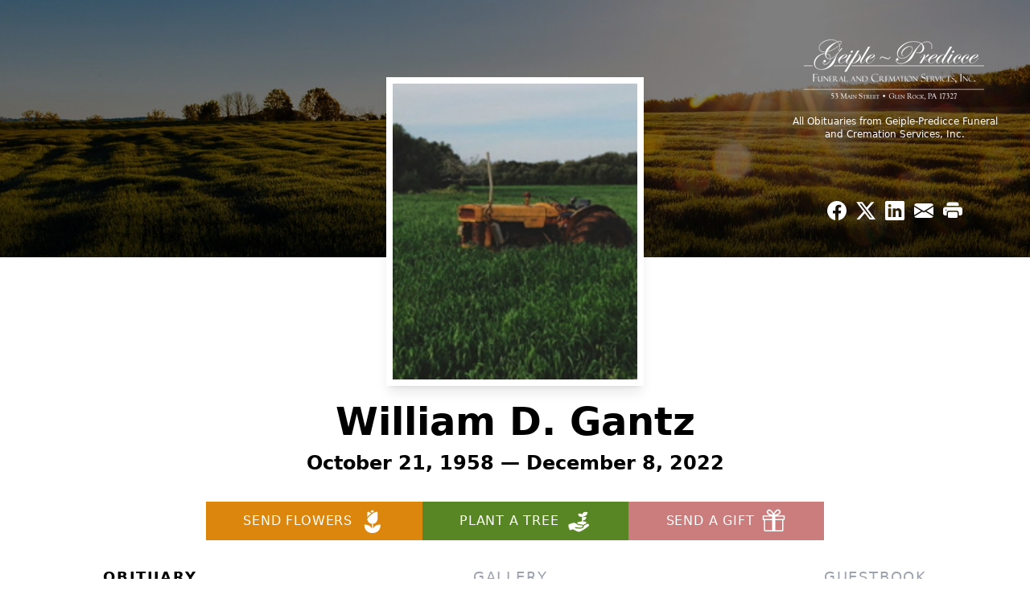

--- FILE ---
content_type: text/html; charset=utf-8
request_url: https://www.google.com/recaptcha/enterprise/anchor?ar=1&k=6LeelOUqAAAAAOTvbZb5JelhM1iTidGLBnKiUSjd&co=aHR0cHM6Ly93d3cuZ2VpcGxlLmNvbTo0NDM.&hl=en&type=image&v=PoyoqOPhxBO7pBk68S4YbpHZ&theme=light&size=invisible&badge=bottomright&anchor-ms=20000&execute-ms=30000&cb=h9a4dj4yqvvq
body_size: 48545
content:
<!DOCTYPE HTML><html dir="ltr" lang="en"><head><meta http-equiv="Content-Type" content="text/html; charset=UTF-8">
<meta http-equiv="X-UA-Compatible" content="IE=edge">
<title>reCAPTCHA</title>
<style type="text/css">
/* cyrillic-ext */
@font-face {
  font-family: 'Roboto';
  font-style: normal;
  font-weight: 400;
  font-stretch: 100%;
  src: url(//fonts.gstatic.com/s/roboto/v48/KFO7CnqEu92Fr1ME7kSn66aGLdTylUAMa3GUBHMdazTgWw.woff2) format('woff2');
  unicode-range: U+0460-052F, U+1C80-1C8A, U+20B4, U+2DE0-2DFF, U+A640-A69F, U+FE2E-FE2F;
}
/* cyrillic */
@font-face {
  font-family: 'Roboto';
  font-style: normal;
  font-weight: 400;
  font-stretch: 100%;
  src: url(//fonts.gstatic.com/s/roboto/v48/KFO7CnqEu92Fr1ME7kSn66aGLdTylUAMa3iUBHMdazTgWw.woff2) format('woff2');
  unicode-range: U+0301, U+0400-045F, U+0490-0491, U+04B0-04B1, U+2116;
}
/* greek-ext */
@font-face {
  font-family: 'Roboto';
  font-style: normal;
  font-weight: 400;
  font-stretch: 100%;
  src: url(//fonts.gstatic.com/s/roboto/v48/KFO7CnqEu92Fr1ME7kSn66aGLdTylUAMa3CUBHMdazTgWw.woff2) format('woff2');
  unicode-range: U+1F00-1FFF;
}
/* greek */
@font-face {
  font-family: 'Roboto';
  font-style: normal;
  font-weight: 400;
  font-stretch: 100%;
  src: url(//fonts.gstatic.com/s/roboto/v48/KFO7CnqEu92Fr1ME7kSn66aGLdTylUAMa3-UBHMdazTgWw.woff2) format('woff2');
  unicode-range: U+0370-0377, U+037A-037F, U+0384-038A, U+038C, U+038E-03A1, U+03A3-03FF;
}
/* math */
@font-face {
  font-family: 'Roboto';
  font-style: normal;
  font-weight: 400;
  font-stretch: 100%;
  src: url(//fonts.gstatic.com/s/roboto/v48/KFO7CnqEu92Fr1ME7kSn66aGLdTylUAMawCUBHMdazTgWw.woff2) format('woff2');
  unicode-range: U+0302-0303, U+0305, U+0307-0308, U+0310, U+0312, U+0315, U+031A, U+0326-0327, U+032C, U+032F-0330, U+0332-0333, U+0338, U+033A, U+0346, U+034D, U+0391-03A1, U+03A3-03A9, U+03B1-03C9, U+03D1, U+03D5-03D6, U+03F0-03F1, U+03F4-03F5, U+2016-2017, U+2034-2038, U+203C, U+2040, U+2043, U+2047, U+2050, U+2057, U+205F, U+2070-2071, U+2074-208E, U+2090-209C, U+20D0-20DC, U+20E1, U+20E5-20EF, U+2100-2112, U+2114-2115, U+2117-2121, U+2123-214F, U+2190, U+2192, U+2194-21AE, U+21B0-21E5, U+21F1-21F2, U+21F4-2211, U+2213-2214, U+2216-22FF, U+2308-230B, U+2310, U+2319, U+231C-2321, U+2336-237A, U+237C, U+2395, U+239B-23B7, U+23D0, U+23DC-23E1, U+2474-2475, U+25AF, U+25B3, U+25B7, U+25BD, U+25C1, U+25CA, U+25CC, U+25FB, U+266D-266F, U+27C0-27FF, U+2900-2AFF, U+2B0E-2B11, U+2B30-2B4C, U+2BFE, U+3030, U+FF5B, U+FF5D, U+1D400-1D7FF, U+1EE00-1EEFF;
}
/* symbols */
@font-face {
  font-family: 'Roboto';
  font-style: normal;
  font-weight: 400;
  font-stretch: 100%;
  src: url(//fonts.gstatic.com/s/roboto/v48/KFO7CnqEu92Fr1ME7kSn66aGLdTylUAMaxKUBHMdazTgWw.woff2) format('woff2');
  unicode-range: U+0001-000C, U+000E-001F, U+007F-009F, U+20DD-20E0, U+20E2-20E4, U+2150-218F, U+2190, U+2192, U+2194-2199, U+21AF, U+21E6-21F0, U+21F3, U+2218-2219, U+2299, U+22C4-22C6, U+2300-243F, U+2440-244A, U+2460-24FF, U+25A0-27BF, U+2800-28FF, U+2921-2922, U+2981, U+29BF, U+29EB, U+2B00-2BFF, U+4DC0-4DFF, U+FFF9-FFFB, U+10140-1018E, U+10190-1019C, U+101A0, U+101D0-101FD, U+102E0-102FB, U+10E60-10E7E, U+1D2C0-1D2D3, U+1D2E0-1D37F, U+1F000-1F0FF, U+1F100-1F1AD, U+1F1E6-1F1FF, U+1F30D-1F30F, U+1F315, U+1F31C, U+1F31E, U+1F320-1F32C, U+1F336, U+1F378, U+1F37D, U+1F382, U+1F393-1F39F, U+1F3A7-1F3A8, U+1F3AC-1F3AF, U+1F3C2, U+1F3C4-1F3C6, U+1F3CA-1F3CE, U+1F3D4-1F3E0, U+1F3ED, U+1F3F1-1F3F3, U+1F3F5-1F3F7, U+1F408, U+1F415, U+1F41F, U+1F426, U+1F43F, U+1F441-1F442, U+1F444, U+1F446-1F449, U+1F44C-1F44E, U+1F453, U+1F46A, U+1F47D, U+1F4A3, U+1F4B0, U+1F4B3, U+1F4B9, U+1F4BB, U+1F4BF, U+1F4C8-1F4CB, U+1F4D6, U+1F4DA, U+1F4DF, U+1F4E3-1F4E6, U+1F4EA-1F4ED, U+1F4F7, U+1F4F9-1F4FB, U+1F4FD-1F4FE, U+1F503, U+1F507-1F50B, U+1F50D, U+1F512-1F513, U+1F53E-1F54A, U+1F54F-1F5FA, U+1F610, U+1F650-1F67F, U+1F687, U+1F68D, U+1F691, U+1F694, U+1F698, U+1F6AD, U+1F6B2, U+1F6B9-1F6BA, U+1F6BC, U+1F6C6-1F6CF, U+1F6D3-1F6D7, U+1F6E0-1F6EA, U+1F6F0-1F6F3, U+1F6F7-1F6FC, U+1F700-1F7FF, U+1F800-1F80B, U+1F810-1F847, U+1F850-1F859, U+1F860-1F887, U+1F890-1F8AD, U+1F8B0-1F8BB, U+1F8C0-1F8C1, U+1F900-1F90B, U+1F93B, U+1F946, U+1F984, U+1F996, U+1F9E9, U+1FA00-1FA6F, U+1FA70-1FA7C, U+1FA80-1FA89, U+1FA8F-1FAC6, U+1FACE-1FADC, U+1FADF-1FAE9, U+1FAF0-1FAF8, U+1FB00-1FBFF;
}
/* vietnamese */
@font-face {
  font-family: 'Roboto';
  font-style: normal;
  font-weight: 400;
  font-stretch: 100%;
  src: url(//fonts.gstatic.com/s/roboto/v48/KFO7CnqEu92Fr1ME7kSn66aGLdTylUAMa3OUBHMdazTgWw.woff2) format('woff2');
  unicode-range: U+0102-0103, U+0110-0111, U+0128-0129, U+0168-0169, U+01A0-01A1, U+01AF-01B0, U+0300-0301, U+0303-0304, U+0308-0309, U+0323, U+0329, U+1EA0-1EF9, U+20AB;
}
/* latin-ext */
@font-face {
  font-family: 'Roboto';
  font-style: normal;
  font-weight: 400;
  font-stretch: 100%;
  src: url(//fonts.gstatic.com/s/roboto/v48/KFO7CnqEu92Fr1ME7kSn66aGLdTylUAMa3KUBHMdazTgWw.woff2) format('woff2');
  unicode-range: U+0100-02BA, U+02BD-02C5, U+02C7-02CC, U+02CE-02D7, U+02DD-02FF, U+0304, U+0308, U+0329, U+1D00-1DBF, U+1E00-1E9F, U+1EF2-1EFF, U+2020, U+20A0-20AB, U+20AD-20C0, U+2113, U+2C60-2C7F, U+A720-A7FF;
}
/* latin */
@font-face {
  font-family: 'Roboto';
  font-style: normal;
  font-weight: 400;
  font-stretch: 100%;
  src: url(//fonts.gstatic.com/s/roboto/v48/KFO7CnqEu92Fr1ME7kSn66aGLdTylUAMa3yUBHMdazQ.woff2) format('woff2');
  unicode-range: U+0000-00FF, U+0131, U+0152-0153, U+02BB-02BC, U+02C6, U+02DA, U+02DC, U+0304, U+0308, U+0329, U+2000-206F, U+20AC, U+2122, U+2191, U+2193, U+2212, U+2215, U+FEFF, U+FFFD;
}
/* cyrillic-ext */
@font-face {
  font-family: 'Roboto';
  font-style: normal;
  font-weight: 500;
  font-stretch: 100%;
  src: url(//fonts.gstatic.com/s/roboto/v48/KFO7CnqEu92Fr1ME7kSn66aGLdTylUAMa3GUBHMdazTgWw.woff2) format('woff2');
  unicode-range: U+0460-052F, U+1C80-1C8A, U+20B4, U+2DE0-2DFF, U+A640-A69F, U+FE2E-FE2F;
}
/* cyrillic */
@font-face {
  font-family: 'Roboto';
  font-style: normal;
  font-weight: 500;
  font-stretch: 100%;
  src: url(//fonts.gstatic.com/s/roboto/v48/KFO7CnqEu92Fr1ME7kSn66aGLdTylUAMa3iUBHMdazTgWw.woff2) format('woff2');
  unicode-range: U+0301, U+0400-045F, U+0490-0491, U+04B0-04B1, U+2116;
}
/* greek-ext */
@font-face {
  font-family: 'Roboto';
  font-style: normal;
  font-weight: 500;
  font-stretch: 100%;
  src: url(//fonts.gstatic.com/s/roboto/v48/KFO7CnqEu92Fr1ME7kSn66aGLdTylUAMa3CUBHMdazTgWw.woff2) format('woff2');
  unicode-range: U+1F00-1FFF;
}
/* greek */
@font-face {
  font-family: 'Roboto';
  font-style: normal;
  font-weight: 500;
  font-stretch: 100%;
  src: url(//fonts.gstatic.com/s/roboto/v48/KFO7CnqEu92Fr1ME7kSn66aGLdTylUAMa3-UBHMdazTgWw.woff2) format('woff2');
  unicode-range: U+0370-0377, U+037A-037F, U+0384-038A, U+038C, U+038E-03A1, U+03A3-03FF;
}
/* math */
@font-face {
  font-family: 'Roboto';
  font-style: normal;
  font-weight: 500;
  font-stretch: 100%;
  src: url(//fonts.gstatic.com/s/roboto/v48/KFO7CnqEu92Fr1ME7kSn66aGLdTylUAMawCUBHMdazTgWw.woff2) format('woff2');
  unicode-range: U+0302-0303, U+0305, U+0307-0308, U+0310, U+0312, U+0315, U+031A, U+0326-0327, U+032C, U+032F-0330, U+0332-0333, U+0338, U+033A, U+0346, U+034D, U+0391-03A1, U+03A3-03A9, U+03B1-03C9, U+03D1, U+03D5-03D6, U+03F0-03F1, U+03F4-03F5, U+2016-2017, U+2034-2038, U+203C, U+2040, U+2043, U+2047, U+2050, U+2057, U+205F, U+2070-2071, U+2074-208E, U+2090-209C, U+20D0-20DC, U+20E1, U+20E5-20EF, U+2100-2112, U+2114-2115, U+2117-2121, U+2123-214F, U+2190, U+2192, U+2194-21AE, U+21B0-21E5, U+21F1-21F2, U+21F4-2211, U+2213-2214, U+2216-22FF, U+2308-230B, U+2310, U+2319, U+231C-2321, U+2336-237A, U+237C, U+2395, U+239B-23B7, U+23D0, U+23DC-23E1, U+2474-2475, U+25AF, U+25B3, U+25B7, U+25BD, U+25C1, U+25CA, U+25CC, U+25FB, U+266D-266F, U+27C0-27FF, U+2900-2AFF, U+2B0E-2B11, U+2B30-2B4C, U+2BFE, U+3030, U+FF5B, U+FF5D, U+1D400-1D7FF, U+1EE00-1EEFF;
}
/* symbols */
@font-face {
  font-family: 'Roboto';
  font-style: normal;
  font-weight: 500;
  font-stretch: 100%;
  src: url(//fonts.gstatic.com/s/roboto/v48/KFO7CnqEu92Fr1ME7kSn66aGLdTylUAMaxKUBHMdazTgWw.woff2) format('woff2');
  unicode-range: U+0001-000C, U+000E-001F, U+007F-009F, U+20DD-20E0, U+20E2-20E4, U+2150-218F, U+2190, U+2192, U+2194-2199, U+21AF, U+21E6-21F0, U+21F3, U+2218-2219, U+2299, U+22C4-22C6, U+2300-243F, U+2440-244A, U+2460-24FF, U+25A0-27BF, U+2800-28FF, U+2921-2922, U+2981, U+29BF, U+29EB, U+2B00-2BFF, U+4DC0-4DFF, U+FFF9-FFFB, U+10140-1018E, U+10190-1019C, U+101A0, U+101D0-101FD, U+102E0-102FB, U+10E60-10E7E, U+1D2C0-1D2D3, U+1D2E0-1D37F, U+1F000-1F0FF, U+1F100-1F1AD, U+1F1E6-1F1FF, U+1F30D-1F30F, U+1F315, U+1F31C, U+1F31E, U+1F320-1F32C, U+1F336, U+1F378, U+1F37D, U+1F382, U+1F393-1F39F, U+1F3A7-1F3A8, U+1F3AC-1F3AF, U+1F3C2, U+1F3C4-1F3C6, U+1F3CA-1F3CE, U+1F3D4-1F3E0, U+1F3ED, U+1F3F1-1F3F3, U+1F3F5-1F3F7, U+1F408, U+1F415, U+1F41F, U+1F426, U+1F43F, U+1F441-1F442, U+1F444, U+1F446-1F449, U+1F44C-1F44E, U+1F453, U+1F46A, U+1F47D, U+1F4A3, U+1F4B0, U+1F4B3, U+1F4B9, U+1F4BB, U+1F4BF, U+1F4C8-1F4CB, U+1F4D6, U+1F4DA, U+1F4DF, U+1F4E3-1F4E6, U+1F4EA-1F4ED, U+1F4F7, U+1F4F9-1F4FB, U+1F4FD-1F4FE, U+1F503, U+1F507-1F50B, U+1F50D, U+1F512-1F513, U+1F53E-1F54A, U+1F54F-1F5FA, U+1F610, U+1F650-1F67F, U+1F687, U+1F68D, U+1F691, U+1F694, U+1F698, U+1F6AD, U+1F6B2, U+1F6B9-1F6BA, U+1F6BC, U+1F6C6-1F6CF, U+1F6D3-1F6D7, U+1F6E0-1F6EA, U+1F6F0-1F6F3, U+1F6F7-1F6FC, U+1F700-1F7FF, U+1F800-1F80B, U+1F810-1F847, U+1F850-1F859, U+1F860-1F887, U+1F890-1F8AD, U+1F8B0-1F8BB, U+1F8C0-1F8C1, U+1F900-1F90B, U+1F93B, U+1F946, U+1F984, U+1F996, U+1F9E9, U+1FA00-1FA6F, U+1FA70-1FA7C, U+1FA80-1FA89, U+1FA8F-1FAC6, U+1FACE-1FADC, U+1FADF-1FAE9, U+1FAF0-1FAF8, U+1FB00-1FBFF;
}
/* vietnamese */
@font-face {
  font-family: 'Roboto';
  font-style: normal;
  font-weight: 500;
  font-stretch: 100%;
  src: url(//fonts.gstatic.com/s/roboto/v48/KFO7CnqEu92Fr1ME7kSn66aGLdTylUAMa3OUBHMdazTgWw.woff2) format('woff2');
  unicode-range: U+0102-0103, U+0110-0111, U+0128-0129, U+0168-0169, U+01A0-01A1, U+01AF-01B0, U+0300-0301, U+0303-0304, U+0308-0309, U+0323, U+0329, U+1EA0-1EF9, U+20AB;
}
/* latin-ext */
@font-face {
  font-family: 'Roboto';
  font-style: normal;
  font-weight: 500;
  font-stretch: 100%;
  src: url(//fonts.gstatic.com/s/roboto/v48/KFO7CnqEu92Fr1ME7kSn66aGLdTylUAMa3KUBHMdazTgWw.woff2) format('woff2');
  unicode-range: U+0100-02BA, U+02BD-02C5, U+02C7-02CC, U+02CE-02D7, U+02DD-02FF, U+0304, U+0308, U+0329, U+1D00-1DBF, U+1E00-1E9F, U+1EF2-1EFF, U+2020, U+20A0-20AB, U+20AD-20C0, U+2113, U+2C60-2C7F, U+A720-A7FF;
}
/* latin */
@font-face {
  font-family: 'Roboto';
  font-style: normal;
  font-weight: 500;
  font-stretch: 100%;
  src: url(//fonts.gstatic.com/s/roboto/v48/KFO7CnqEu92Fr1ME7kSn66aGLdTylUAMa3yUBHMdazQ.woff2) format('woff2');
  unicode-range: U+0000-00FF, U+0131, U+0152-0153, U+02BB-02BC, U+02C6, U+02DA, U+02DC, U+0304, U+0308, U+0329, U+2000-206F, U+20AC, U+2122, U+2191, U+2193, U+2212, U+2215, U+FEFF, U+FFFD;
}
/* cyrillic-ext */
@font-face {
  font-family: 'Roboto';
  font-style: normal;
  font-weight: 900;
  font-stretch: 100%;
  src: url(//fonts.gstatic.com/s/roboto/v48/KFO7CnqEu92Fr1ME7kSn66aGLdTylUAMa3GUBHMdazTgWw.woff2) format('woff2');
  unicode-range: U+0460-052F, U+1C80-1C8A, U+20B4, U+2DE0-2DFF, U+A640-A69F, U+FE2E-FE2F;
}
/* cyrillic */
@font-face {
  font-family: 'Roboto';
  font-style: normal;
  font-weight: 900;
  font-stretch: 100%;
  src: url(//fonts.gstatic.com/s/roboto/v48/KFO7CnqEu92Fr1ME7kSn66aGLdTylUAMa3iUBHMdazTgWw.woff2) format('woff2');
  unicode-range: U+0301, U+0400-045F, U+0490-0491, U+04B0-04B1, U+2116;
}
/* greek-ext */
@font-face {
  font-family: 'Roboto';
  font-style: normal;
  font-weight: 900;
  font-stretch: 100%;
  src: url(//fonts.gstatic.com/s/roboto/v48/KFO7CnqEu92Fr1ME7kSn66aGLdTylUAMa3CUBHMdazTgWw.woff2) format('woff2');
  unicode-range: U+1F00-1FFF;
}
/* greek */
@font-face {
  font-family: 'Roboto';
  font-style: normal;
  font-weight: 900;
  font-stretch: 100%;
  src: url(//fonts.gstatic.com/s/roboto/v48/KFO7CnqEu92Fr1ME7kSn66aGLdTylUAMa3-UBHMdazTgWw.woff2) format('woff2');
  unicode-range: U+0370-0377, U+037A-037F, U+0384-038A, U+038C, U+038E-03A1, U+03A3-03FF;
}
/* math */
@font-face {
  font-family: 'Roboto';
  font-style: normal;
  font-weight: 900;
  font-stretch: 100%;
  src: url(//fonts.gstatic.com/s/roboto/v48/KFO7CnqEu92Fr1ME7kSn66aGLdTylUAMawCUBHMdazTgWw.woff2) format('woff2');
  unicode-range: U+0302-0303, U+0305, U+0307-0308, U+0310, U+0312, U+0315, U+031A, U+0326-0327, U+032C, U+032F-0330, U+0332-0333, U+0338, U+033A, U+0346, U+034D, U+0391-03A1, U+03A3-03A9, U+03B1-03C9, U+03D1, U+03D5-03D6, U+03F0-03F1, U+03F4-03F5, U+2016-2017, U+2034-2038, U+203C, U+2040, U+2043, U+2047, U+2050, U+2057, U+205F, U+2070-2071, U+2074-208E, U+2090-209C, U+20D0-20DC, U+20E1, U+20E5-20EF, U+2100-2112, U+2114-2115, U+2117-2121, U+2123-214F, U+2190, U+2192, U+2194-21AE, U+21B0-21E5, U+21F1-21F2, U+21F4-2211, U+2213-2214, U+2216-22FF, U+2308-230B, U+2310, U+2319, U+231C-2321, U+2336-237A, U+237C, U+2395, U+239B-23B7, U+23D0, U+23DC-23E1, U+2474-2475, U+25AF, U+25B3, U+25B7, U+25BD, U+25C1, U+25CA, U+25CC, U+25FB, U+266D-266F, U+27C0-27FF, U+2900-2AFF, U+2B0E-2B11, U+2B30-2B4C, U+2BFE, U+3030, U+FF5B, U+FF5D, U+1D400-1D7FF, U+1EE00-1EEFF;
}
/* symbols */
@font-face {
  font-family: 'Roboto';
  font-style: normal;
  font-weight: 900;
  font-stretch: 100%;
  src: url(//fonts.gstatic.com/s/roboto/v48/KFO7CnqEu92Fr1ME7kSn66aGLdTylUAMaxKUBHMdazTgWw.woff2) format('woff2');
  unicode-range: U+0001-000C, U+000E-001F, U+007F-009F, U+20DD-20E0, U+20E2-20E4, U+2150-218F, U+2190, U+2192, U+2194-2199, U+21AF, U+21E6-21F0, U+21F3, U+2218-2219, U+2299, U+22C4-22C6, U+2300-243F, U+2440-244A, U+2460-24FF, U+25A0-27BF, U+2800-28FF, U+2921-2922, U+2981, U+29BF, U+29EB, U+2B00-2BFF, U+4DC0-4DFF, U+FFF9-FFFB, U+10140-1018E, U+10190-1019C, U+101A0, U+101D0-101FD, U+102E0-102FB, U+10E60-10E7E, U+1D2C0-1D2D3, U+1D2E0-1D37F, U+1F000-1F0FF, U+1F100-1F1AD, U+1F1E6-1F1FF, U+1F30D-1F30F, U+1F315, U+1F31C, U+1F31E, U+1F320-1F32C, U+1F336, U+1F378, U+1F37D, U+1F382, U+1F393-1F39F, U+1F3A7-1F3A8, U+1F3AC-1F3AF, U+1F3C2, U+1F3C4-1F3C6, U+1F3CA-1F3CE, U+1F3D4-1F3E0, U+1F3ED, U+1F3F1-1F3F3, U+1F3F5-1F3F7, U+1F408, U+1F415, U+1F41F, U+1F426, U+1F43F, U+1F441-1F442, U+1F444, U+1F446-1F449, U+1F44C-1F44E, U+1F453, U+1F46A, U+1F47D, U+1F4A3, U+1F4B0, U+1F4B3, U+1F4B9, U+1F4BB, U+1F4BF, U+1F4C8-1F4CB, U+1F4D6, U+1F4DA, U+1F4DF, U+1F4E3-1F4E6, U+1F4EA-1F4ED, U+1F4F7, U+1F4F9-1F4FB, U+1F4FD-1F4FE, U+1F503, U+1F507-1F50B, U+1F50D, U+1F512-1F513, U+1F53E-1F54A, U+1F54F-1F5FA, U+1F610, U+1F650-1F67F, U+1F687, U+1F68D, U+1F691, U+1F694, U+1F698, U+1F6AD, U+1F6B2, U+1F6B9-1F6BA, U+1F6BC, U+1F6C6-1F6CF, U+1F6D3-1F6D7, U+1F6E0-1F6EA, U+1F6F0-1F6F3, U+1F6F7-1F6FC, U+1F700-1F7FF, U+1F800-1F80B, U+1F810-1F847, U+1F850-1F859, U+1F860-1F887, U+1F890-1F8AD, U+1F8B0-1F8BB, U+1F8C0-1F8C1, U+1F900-1F90B, U+1F93B, U+1F946, U+1F984, U+1F996, U+1F9E9, U+1FA00-1FA6F, U+1FA70-1FA7C, U+1FA80-1FA89, U+1FA8F-1FAC6, U+1FACE-1FADC, U+1FADF-1FAE9, U+1FAF0-1FAF8, U+1FB00-1FBFF;
}
/* vietnamese */
@font-face {
  font-family: 'Roboto';
  font-style: normal;
  font-weight: 900;
  font-stretch: 100%;
  src: url(//fonts.gstatic.com/s/roboto/v48/KFO7CnqEu92Fr1ME7kSn66aGLdTylUAMa3OUBHMdazTgWw.woff2) format('woff2');
  unicode-range: U+0102-0103, U+0110-0111, U+0128-0129, U+0168-0169, U+01A0-01A1, U+01AF-01B0, U+0300-0301, U+0303-0304, U+0308-0309, U+0323, U+0329, U+1EA0-1EF9, U+20AB;
}
/* latin-ext */
@font-face {
  font-family: 'Roboto';
  font-style: normal;
  font-weight: 900;
  font-stretch: 100%;
  src: url(//fonts.gstatic.com/s/roboto/v48/KFO7CnqEu92Fr1ME7kSn66aGLdTylUAMa3KUBHMdazTgWw.woff2) format('woff2');
  unicode-range: U+0100-02BA, U+02BD-02C5, U+02C7-02CC, U+02CE-02D7, U+02DD-02FF, U+0304, U+0308, U+0329, U+1D00-1DBF, U+1E00-1E9F, U+1EF2-1EFF, U+2020, U+20A0-20AB, U+20AD-20C0, U+2113, U+2C60-2C7F, U+A720-A7FF;
}
/* latin */
@font-face {
  font-family: 'Roboto';
  font-style: normal;
  font-weight: 900;
  font-stretch: 100%;
  src: url(//fonts.gstatic.com/s/roboto/v48/KFO7CnqEu92Fr1ME7kSn66aGLdTylUAMa3yUBHMdazQ.woff2) format('woff2');
  unicode-range: U+0000-00FF, U+0131, U+0152-0153, U+02BB-02BC, U+02C6, U+02DA, U+02DC, U+0304, U+0308, U+0329, U+2000-206F, U+20AC, U+2122, U+2191, U+2193, U+2212, U+2215, U+FEFF, U+FFFD;
}

</style>
<link rel="stylesheet" type="text/css" href="https://www.gstatic.com/recaptcha/releases/PoyoqOPhxBO7pBk68S4YbpHZ/styles__ltr.css">
<script nonce="l1vFhJ8GiPK4tAIBphaGTg" type="text/javascript">window['__recaptcha_api'] = 'https://www.google.com/recaptcha/enterprise/';</script>
<script type="text/javascript" src="https://www.gstatic.com/recaptcha/releases/PoyoqOPhxBO7pBk68S4YbpHZ/recaptcha__en.js" nonce="l1vFhJ8GiPK4tAIBphaGTg">
      
    </script></head>
<body><div id="rc-anchor-alert" class="rc-anchor-alert"></div>
<input type="hidden" id="recaptcha-token" value="[base64]">
<script type="text/javascript" nonce="l1vFhJ8GiPK4tAIBphaGTg">
      recaptcha.anchor.Main.init("[\x22ainput\x22,[\x22bgdata\x22,\x22\x22,\[base64]/[base64]/bmV3IFpbdF0obVswXSk6Sz09Mj9uZXcgWlt0XShtWzBdLG1bMV0pOks9PTM/bmV3IFpbdF0obVswXSxtWzFdLG1bMl0pOks9PTQ/[base64]/[base64]/[base64]/[base64]/[base64]/[base64]/[base64]/[base64]/[base64]/[base64]/[base64]/[base64]/[base64]/[base64]\\u003d\\u003d\x22,\[base64]\\u003d\x22,\x22w6Ziw44Cw6rDsTbCiDcNwokpajDDrcK+BSTDoMKlAw3Cr8OEb8KkSRzDisK+w6HCjXMTM8O0w4PCmx85w6ZxwrjDgDMRw5o8QDNofcOCwoNDw5AEw50rA1Frw78+wql4VGgSPcO0w6TDv0pew4lIVwgcU0/DvMKjw5F+e8OTI8OPMcORKMKGwrHChwUXw4nCkcKlJMKDw6FuGsOjXytoEENFwp50wrJQKsO7J2vDnxwFFsOPwq/DmcKuw5g/Dw/DmcOvQ3NnN8KowoPCisK3w4rDpcOGwpXDscO9w4HChV5Lb8Kpwpk6UTwFw4bDjh7DrcO6w5fDosOrbMOKwrzCvMKxwrvCjQ5Awrk3f8OowqlmwqJOw7LDrMOxKFvCkVrCvwBIwpQ2O8ORwpvDkcKEY8Orw7bCusKAw75tADXDgMKFwr/CqMOdRGHDuFNJwqLDviMTw7/Cln/Ci3NHcGlXQMOeD3N6VH3Ds37Cv8OHwq7ClcOWMl/Ci0HCtjkiXxvCpsOMw7low4FBwr58wpRqYBfCsGbDnsOvY8ONKcKTeyApwpHCmmkHw77CgGrCrsO9X8O4bQzCjsOBwr7Dr8Kcw4oBw7HCnMOSwrHCiUh/wrhMJ2rDg8Kuw7DCr8KQVSMYNwUcwqkpR8K3wpNMA8OpwqrDocO2wobDmMKjw5FZw67DtsOFw6Rxwrtlwp7CkwAsbcK/bXdQwrjDrsO2wrBHw4pow7rDvTAyU8K9GMO7I1wuMWFqKn8VQwXClSPDowTCmcKgwqchwpDDlsOhUGYdbSt/wpdtLMOswofDtMO0woh3Y8KEw44uZsOEwrsqasOzBkDCmsKlVS7CqsO7E2s6GcOOw6p0ej95MXLCnMOqXkA1PCLCkXYmw4PCpQNvwrPCiz/DuzhQw4rCjMOldhbCicO0ZsK3w5RsacOtwpNmw4ZNwp3CmMOXwqoSeATDocOQFHs4wpnCrgdaAcOTHjjDgVEzRGbDpMKNWlrCt8OPw6B7wrHCrsKlEMO9dgDDjsOQLH1JJlM5T8OUMkcJw4xwPsO8w6DCh3NYMWLCvAfCvhooRcK0wqlte1QZUR/ClcK5w5cANMKiQ8OQexRuw5hIwr3CvRrCvsKUw67DmcKHw5XDjyYBwrrCvWcqwo3DlMKDXMKEw5vCvcKCcHTDl8KdQMKOAMKdw5xzJ8OyZk3Dv8KYBTbDq8OgwqHDo8OyKcKow5vDo0DClMO/[base64]/DvsKYwo3DjcOlw4jDt8OfQsOVwp7ClMOMZ8Ofw5PDhsKswp7Ctns4N8Oiwr7CocO1w7sJOQEtUsO8w7jDkj9fw49Sw6XDrk1mw73Dq1TCrsKTw4/Dj8OtwrfCv8K4V8OTCMK4WMOnw5ZwwoxWw7Urw7DDi8Orw78YTcKeXUXClgzCqTbDt8KwwrLCoVLCkMKMLjdtYhbDogfDusOEM8KOX1HCkMKWPl84d8OBc33ChMKREcOlwrRZVz4rw43DmcKZwovDoikbwqzDk8K/asKSJMOiexfDnWZxWQfCnjbCmDPDrBsiwq5HFMOlw6RxEsOgY8KsNMOnwrBVPyvDpsKZw7hgDMOpwrRqwqvCkD1fw73DhxRocU1pEQnCl8K+wrdVwpfDg8O7w4dVw5/DhHErw7cgbsKdQsKgUsOTwrzCusK+JiLDkH8ZwpQawp8WwqsfwphfN8Opw6/[base64]/DrcO3Mk/DrsKQJ2nDo2jDrC7Dijs3UMOzE8KESMO1w7Jkw7s3wp7DnMKzwoXCvDrDjcOFwqQRw7HDpADDml5tPQ0+MGHCnMKPwqwDAMOZwqh/wq8FwqA5d8O9w4HCvsOzPzpde8O9wp9Rw4rCrSFCN8OLfUTCh8K9GMOwesOUw7pcw41MQ8OUP8KlNcOpw5zDrsKFw4nCg8KuDWrCjsOywrUfw5/Ci3UDwrlvw6rDi0IGwo/CgkxBwq7Di8OOHyosMMK/[base64]/CvMOlw7Z7VMONYwXCvBzDrcKWd0PCugppOcKEwrlTw5zCrMKZGgbCghsJEcKkC8KeIisyw5otNsOvFcOhYcOswoxCwo1KQMO6w6oJCBlcwrFZdsOuwphCw6xFw7DCi21MO8Omwqgsw69Mw4PChMO5wqjCmMOcUMK1dzMHw4dVSMOpwqTCgCrCgMKDwo/[base64]/w6nCusK2w5LCjX/CoMOxwrshccKSesKJcVITw5tww7E3QiEfJsObZznDkSnCpMO2YDTCownDlmoaG8OQwpXCpcOWwpNow6YowoktR8OqCsK6QsKhwowIQ8KdwoUyPgbCg8K1MMKUwqzChsO/[base64]/DosKrwpBXw6tUw7rCiWQLWMOrZjQww7bDj0nDsMOTwrNNwrvCv8KyIU98Z8OCwoPDncKWM8OEwqBcw4c2w7sZN8OxwrDCvcOfw4zDgMKwwqc0UsOKP33Cug9rwr4jw4VLGMKlMSZ8QivCscKZQiR+NlpWwpAtwoPDvznCsj0/w7NjOMORacK3woRTXcOPM1oYwobCg8KqdsO8wrjDo2JAPsKxw6/ChMOQQSnDpMOEf8Oyw6XDusKaDcO2f8OCwozDvGMhw6tDwq/DiksaSMKhSnVzw7bCmwPCgcOrZMOOa8ONw7rCscO2E8KFwovDgcOrwo9qPGdRwobCmMKbw7RIRsO2L8K3wot7ccKwwphEw7nDpMOlbcObwqnDtcKHCyTDplvDtcKXwrvCgsKldnZlOsOJa8O2wqY5w5cDC0UyCTVrwrTDk1XCu8K/fA/DjQvCrEw0aEbDujYCNMKde8ODFEjCn27DlsKrwot7wp0NJDzCmsOrw5URKHnCuUjDmG9gfsOfwp/DhFBvwqbCgcOSGAcrw4nClMOUTE7CjHBWw5hkdsORV8Knw4TChW7Dm8K/wozCncKTwoR1fsOAwpjCjD0Vw6nCkMO7YHLDgDNxHX/CiQHDusKfw4ViDGXDkUTDt8KewpJEwo/Cj17DlQxewozCrHzDhsOEA217OknCoGTDgcOWwqLDsMK1bTLDtmzDiMOCFsOow4vCk0NEw7EoZcK4fzcvaMOew419wpzDh2EBY8OPHkldw5XDrcO/wrXDi8KTw4LCk8Oww4sxDsKSwodowpTChMKiNGJew7LDqsKew7zCpcKaAcKnw7sVNXZ/wpsOwrQPeVxHw6MlGMKGwqQJOSvDpAVZanjCgMKBw5fDgMO2w6IfP1rCtwTCtiTDksOwLzbCvj3Cn8K7w5lmwofDicOOesOCwqx7MyJiwq/[base64]/PMKxwopid8K2BxVhwr/[base64]/[base64]/Dp8KGw4jDlcOqHjLCk8Kzw5nDklIQwr/Ch1HDoMOpZ8K3wpLClsKmVwfDqHvCi8KXIsKUw7vCikp2wqHCvcOVw4VbDMKVOWPCv8K/SX9pw5/DkDZ1QsOUwrNzTMKRw5RywrkZw5Ycwpo7WsK/[base64]/DjVcNUcKCQy/CmMODKU5EOGjDqcO0wpnDjhEsYMK5w6HCkw4NO1/Dm1XClml7w4w0EsK3wo7Cg8KeBi9Xw7DChg7CtTUmwr8gw6TCtEoNeBNBwo/CksKId8KyUz7DkE/DjMKjwozDvjpEScK4aH/[base64]/Ds8OLwr/CuCMNfMOWasO0wrI+ecOOw4HCjxItw4bCpcODPybDlhPCpcKuwpXDkRrDq2YiV8K3EgvDpUXCn8O2w7UFR8KGQRcaVMKrwr3CtyfCpMKvQsO3wrTDqMK7woJ6RynCgx/Djzwbw4hjwpzDtsKzw5vCpcK4w7zDtiZTH8KvIkd3ZkDDnycuwpPDnH3ClmDCvcODwqtqw7wmPMKudMOYScKhw7Z9cgvDkcKpw5ILRsO+BAHCtcKpw7nDpMODfyvClRwrRcK+w6vCsWfChHnCrDfCgsOTNcO8w7d4IcOCVAsFLMOrw7/[base64]/[base64]/WMKiUnFAw4QRwp8Hw4xLZcKLw53CrlrDvsOxw47Cl8KEw5zCvsKuw4TCnsO2w5LDljNqDW1YTsO9wqM2Oy/DnWTDoSnCuMK6EsKmwr8tUMKzKsKpTMKISll0csKKC1BvKRXCmyfCpGJlK8K9w5fDtsOxw4sxKGnDtnARwoLDvSPCuXBdwrrDmMKuHhDDkEnCssOeFGvDtlPCksOtGMO9bsKcw7TDrMK+wrs2w73CqcO8fgrCuSbDh03DjEprw7nDok8XbHEIQ8OtYsKxwp/[base64]/Dm3sTw4Z5MMKXXmXDoBE2fDggQMKWwrrCti1rw53DhsONw5zCjn1zNVcWw5LDtwLDvXUiGCpgWcK+wrg+KcOawr/Dilg4bcKSw6jCiMO5bcKMJcOzwoAZcMOkM0s8RMOHwqbCnsKhwpk4w74vUS3CngDDhcOTw43CqcOHcAZdRjkKTGnCnmvCtjfCjzoFwrbDlW/DvAfDg8K6wplNw4ULITgeJsOUw5jClB0KwrXDvx1IwpXDoH05w4ZVw699w7UQwpzCq8OBO8K6wr5bZ2hyw4zDh17CvsK/V1ZPwqDCki8UFcKsDyEEOhVqMcOOwqTCvMKGYcKOwqLDsB7DoyzCgSshw7vDrCfDjjfDrMO4RnQdwprDnhzDqALCt8KVcTARVsKXw6gTD0vDi8Kiw7TCuMKXV8OFwocvbC1gVibCrjLCtMOcPcKpQWPCtDR3ccK+wpxywrRiwqXCpsOiwrbCgcKcJsO/[base64]/DrXjDoT7CtMOwwqIPw4Jaw57CkElGwrwdwpnCt3jCg8K7w7rDgsKrTsKtwqdvJhFwwqjCv8OBw5Eqw6jCqMOMBCLDoCbDlWTCvsKnUcO7w4BHw4x6wocuw7Naw4lIw77Dk8KJLsKnwpfDisOnesOvWMO4E8K6UcORw7bCpUonw7E2wrIAwo/DtXvDpXPDgiHDrlLDtQfCqR8ARWIBw4TCoxbCgsKUDjMvMQ/[base64]/ClSLClsONKQ1tNcOUA1/Ch8K7w5vDryrCrcKtR01Jw6JYwpJWUCbChjDDk8OXw44nw4PCoirDs1pSwpbDm1pjF20Awp8jwrbDqcO3w6N3w7wfRMKNKyIeCR8DYCjCusOyw6Mrw5Vmw7/DtsOLbsKgTMKRGDnChG7Ds8K5egI8CjxRw6UJJmDDl8OTfMKywqzDl23CksKEwoHDtsKNwo3DrHrChsKxYG/DicKZw7vDnsKVw5zDnMOeZyfCgWrDisOkw4fCv8OYXcKYw5rDuBkkKjlFQMOGdxBMA8KoRMOEDhkowq/CqcOefcKHAUU7wprDsmYmwrgxMsKZwq/CvHkPw6Y/DsKhw7DCuMOBw5LCrsK0DMKecAdLExrDicO0w6cMwp5sU38+w4XDt2LDssKQw4vCssOAwqHCm8Ouwr0MRMKNch/[base64]/[base64]/SQYvGhBjw7jDnwRfUBdIWMK/w6g/wr3CisOHYcK+wr5CZ8KwHsKILQdxw6zDuQLDtMKvw4TCgXnDu3TDoTEQYDAuZSs5V8Kwwph7wq5CIRIXw6DCvxFvw6nCi0gxwotFDBTCllQpw5zCiMKow58GFT3CtnbDtcOHO8KQwq/[base64]/DsjXCmcOzM8KOw5oMw6Qsw6oCd8OdMcKiw4jDkMK4FgZbw73DrsKqw6I5W8Olw6fCkSzDgsOyw6MTw4DDhMKMwqPDv8KEw6HDhcK5w6d1w5fDvcODb3kabcKgwrjCjsOOw5MNaAEswo1AbnvCuBbDiMOew7zCh8KNe8O4fxHDuygdwqoGw4JmwqnCtTzDkMOTaR/Dt2LDn8OjwoHDtCXDg0jCksKpw7xMMh/DqU8uwpcZw6lcw5sfCMOpIV5Pw7fCm8Kmw5vCnxrClT7Dp2/[base64]/CqcK+wrcSwqVmwqp8aBLDjsOuLjY9GzHCtsKfCcOowrLCkMO+ccK6w64WOMKlwrkVwr3CssKtTUZBwr8Dw7x5wpk2wrrDtsK4d8KTwotwWR7CpksvwpYXbz9fwq4ww6PDoMK6w6XDg8KRwr8Qwrh5T2/DvsKfw5TDk2bCgsKgScKyw57DhsKiX8KaScOzXgvCosKTZUnChMKpDsORNW3CrcOreMKcwoxUW8Oew7rCqXBQwpo0egUqwp/[base64]/DlcO4w7URK8OLwoo/[base64]/CvmbDkxQowoQdO1vCkzTDi2lDfsOEw5jCmmPDsMOaQVJuw4VnYUNjw6LDicOOw507wrslwqFPwojDnz4/[base64]/QEPCkw1dw5DCqsKOQjfCq8K8Z8Obw6rDvDMNL8OowrzCpzZqOMOQw5Qow6Fiw4vDtSnDhzwnE8Oww7kOw4Uiw7QcQcO1FxjDtsKvw5BVXcO2OcKIDRjDrcKgPEJ5w4Ifw4XDpcKgcwTCqMOkbsODXcKhXsOXVcKeN8OAw4/CtgpDw4hBesO3asKJw6BFw5tvTMO7SMKGVMO2IMKsw4oLB2nCnXXDv8O9wqfDgMOrbMKpw6TDo8K7w794IsKkLcO+w7YcwpFZw7d1wo1WwrbDtcOZw7/DkXh8Q8KRGMKvw59HwrHCp8Knw6E6WzwBw4/[base64]/Ck8K5wqjCncKPw78oRcO9VcOPw6nDiSrCu0jCmVfDrj/DvT3Cl8O/w6ZFwq52w6khcBbDkcOZw4bDtcO5w7zCgFvDq8Klw5V1YCYYwpAKw4U9bV7DkcOEw593w7I8BEvDrcK1RMOgTXoewoZtG3XDhMK7wrnDqMOjVFXChlrCrcKpSsOaOMKJw6jDncKIKXgRwrnCpsORU8KtIgzCvF/[base64]/DpMKDw7XCvcKvGW3CpibDjw/Dt2EROMKEdjIyw7HCi8OsI8KGAmctFMO+w4c8w6PCgcOhecKsM27DgRLDpcK6HMOuK8Kxw7M8w5jDhRgORcK/w6w6w4NCw5BRw4B8w5oXw7nDicO3QWrDo3lwbQ/Ck1HCpDAfdx0swqYDw6nDkMOawp1ocsKXMg1cbsOPGsKeTsK7wplIw5MKd8ONLx5fwrXCjMKawobDghEJXUHDjzRBCMK/OGfCvVHDkG7ChsK3JsKbw7/[base64]/[base64]/w5BjJ8OSEAbCg3BRwr8APsK6JcKKwp0ew4DCu8O3Y8KpCsOeAHI3w7HDl8OefltbfsKRwq8swpXDhCDDrSHDrMKcwpEzaRkWOHM3wpRew7Eow7NCw7NSKlIoFELCvC8Rwq5iwo9Lw57Cm8OKw6rDpXfCvsK/Eg/DmTfDmcKxwrVmwpIxcRfCrsKAMCxQTkRfLD/DvGBqwq3DpcOYO8KLR8KBHBYNwpR4wofDncKIw6poMsKew4lvUcOQw7kiw6U2IT8/[base64]/DmMOwNMObYRvChAPChEhqw7rCr8Kzw6BJE0EMIMOlFFXCq8OwwojCo31jacOzXSnDl3JCw4LDi8KxRyXDj1Rzw43ClAnCuitEIkzDlAAsAl4GMsKMw4nDozvDk8KcdF8FwoJFwqzColcuP8KbaTzDl3YDw5PDqwo/WcOLw7fCpwx1cyvClcKUeTcpQFrDo2hDw7pdw5YpIXlWwr96JMOgKcO8MgAkHntKw43DvcKbGEPDjh0ueAfComFlacKyKcKbw6YucVduw6ghw4PCniDChsKxwqpcTGrDgcKecFjCg0cIw5VuNBxjBmB9w7/DnsO9w5/CvcKaw7jDq3fCgHtWRsKnwoZvSsOMA0XCgzhRwp/CvMOMwpzDnMOOwq/DlSDCllvDlcONwqcvwr7CssOtSXhoQ8KEw6bDpF/DkHzCsjnCsMKQERNHXmlZWUFuw7sPw4p/w7rCgsKXwqdBw5/[base64]/bG/[base64]/DuVHCvcK7w6/CpFzCqnl4KhXDlcKsw5MBw6bDrkTCkMO1ZMKNM8KWw4nDqcKnw7xrwoTCoBLCncKxw7TClmPDgsO9EsK+S8O3YDLDt8KIesKDZXRSwqIdw5nDlnPCjsOTw5R0w6EOXzcpw4TDqMOJwrzDm8Ozw4/CjcKNw6gmw5tuJ8KDE8Ouw53Ck8Okw5nCkMKMw5Qvw6LCmHQNZ052e8Okw59qwpPCtnbCpR/DocOdw43DogTCncKawpN8w5/Cg2fDlAZPw55AHsK8UsKtflPDj8KdwoQNKcKpYQ88RsKAwppgw7fCsV/[base64]/C8OYSx7DrTBKw5DCmjrDmTRlWsKXwosIwovCvMOCWMOLDWPDnMOoKsOQbsKqw7fDisKKMBxTf8Oqw6vCn2fCinAuw4ErRsKWwp7Ct8K/WRRdbsOHw5rDmEs+ZMKpw5zDulXDnMO0w7BcJ3AawpXCjnrCssKVwqcVworDtcKUwq/[base64]/Cp2x7K8OUO8Odw7zCjcKCNsOIWcOzwqbDicOGwqfDs8OhJChzw4lQwro/[base64]/DETDvsOqw4YQwq3CnjQcw7vCul0iw4fDiSQHwqlkw6V8DD3Cl8KzGsOMwpMmwpPDpMO/w5jCrDvCnsKXUsKHwrPDucKQQsKlwq7CgzDDlsOoHnLDikUqIMOXwpnCpcKFDRxgw6VHwokvGXh8WcOuwp3Dv8KnwqvCmm3Co8Ojw4hmPj7CgMK3RMKEw53CvDoKw73CgsO8wqJ2NMKywpQWasKJBXrCocOmHlnCnFbCkHHDiyrDrcKcw7tGw6/DihZAPzlCw5LDqE/[base64]/[base64]/[base64]/w7IZwrxWwp8pHGbDgy/CucKHCGRbw5rCnhTCrMKdwr4RD8KLw6DCs2cnVMKkOnHChsKEU8Odw5AgwqR/w4V8wp5ZFcOvHHw1wok3w4jDr8KbF0dtwp/Dpk0DA8Kmw77CgsO2w5gtYkzCrsKrV8OdPTPDjyvDk1/ChsKdDxTDuQ7CtlbDksKrwqLCqm41JnU4QgwES8K5ZcOsw4XCrmXDvxUFw5zCpERIJl7DlATDjsKAwpnCm20Gb8OvwrY8w6FGworDm8Krw5czRMOtBAs0woRgw57Dk8KZRS8KDHQHw6N7woYBwr7CqUPCgcK0wokBDMKbwo/ChXHCtDfCqcKMESjDuUJABTLCgcK5XyJ7YTzDscOECgxlTMKgwqZHB8OMw4LCjgrCinpaw7lwExl7w4Q7c2fCq1bCmDPDrMOpw6zCgSEVDV7Cs1Afw4jCgsKUJz1nAh/[base64]/Ck0fDpsKcwpEXwpJhK0phwprDqMK8wqPCtx13w4/DmMKUwqhnb0Z0wpLDqhvCoTszw4HDlg7DoRlFw6zDoTvCkkcjw6TCuXXDv8OaM8OvesK/wrDDix3CqcKMLsOIei1WwrzDljPCm8OxwoXDhsOceMOOwozDuEppFsKRw63DosKFdcO5w6nCscOZPcKrwrN2w5pZa3IzR8OTBcKpwr0vwpgHwp58EFpPJXvDjx/[base64]/YyjDq8KEVcOmw6pMccOTw4zCrMKPYhnCusKGwrFRw5HDp8OWdhkmJcOjwpbDqMKfwqo/bX1gFTtDwoHCq8KxworDl8Kxc8OMAcOqwprDt8O7dU9vwo5kw6RMClYRw5XCtyTDmDNmccOjw6ZrPnIEwrrCo8ObMjDDs00kQSZgYMKoecKSwovDl8Oww7YwL8OQwqbDrsO9wrosBW8DYMK/w6VBWMK2BT/CtX/CvVEbWcOVw5nDjHIhciMowojDmBc0woPCmSoRaGoLEcObXnZQw6vCq0LCqMKKUcKdw7DCrE9NwqB6WHcqUCbClcOlw5BWw6zDqsODOgpub8KaSRvCvnXDrcKpV192NCnCmsKmB0F2WhkQw6IRw5/DtSLDksO2QsOhQGnDiMOJcQvDrcKCHTg2w5XCoXDDpcOvw6nDhMKGwqI7w7LDicO7XyPCjk/DnEACwpwpwpbCox92w6HCvGLCij9Ow7fDhgU2bMOLw7rCjHzDhQVDwqICw7vCmcKWwpxlP2VWOcK6W8O5BcOTwqFAw6TCkcKqw4YsAgcEKMKQH1YoOGYrwq/DlTTCr2NIbAUdw4zChmcDw7PCiX99w6XDmyHDlsKiL8O6JlMUw6bCosOhwqHDgsONw6PDusOgwrjDvsKcwr7DjEbClTAew5UxwqfDjkPDisKKL29zZxEjw5clHFQ+wpU/IsKyCE54VTDCocKaw6bDoMKcwo5Ew48hwqhVf3LDi1fCl8KXCGFRwqpDAsKbMMK6w7FkNcKaw5cLw51iXE8+w7V+w7Q8XMOwF0/Ci2nCkhNNw4PDs8K/[base64]/[base64]/[base64]/[base64]/DsWPCkWTDlAPCh8KIwrHDrsKRR8O5L1gOw7BVdlBLZsO6fHfCiMKYFMKHwpEYFQXCjyMpY17DmsOIw4YKSsKPaXVPw7IQwqNRwqh0w4/DjFTCq8KuDysSUcKAUsOWccK3T2h1wrzDh0cCw456bAjCjsKjwpUGQnNdw7IKwqXCksKGD8KKOi8UYVPClsKYV8OVd8OHVlk+GGjDhcKbV8OLw6DDgXLDsXliJGzDoAROe0wtwpLDmx/DpEfDtUDChMO4wqbDu8OrHMOecsOXwqBRbGFtfcKew4jCgcK0VcO8KHJRDcKMwqhLw5LCtkdfwoHDrsO3wr0Cwqk6w7vCkCvDpGzDm0LCi8KRY8KLEDpewpDCmVLDsxV6TE/DnynCo8Ovw7vDjcOWQWc/wrvDh8K2MUfCv8OVw4x4wohkesK+M8OyIcK7wotPYcOHw7Jsw4bCmERMKRNMD8Klw6dbNMOYZxI/[base64]/[base64]/Dh1ofw6ZtJg5oHcOdw4PDrS8dRFbCvEHCucOsPsOiw6PCnMOUSTk3MQJIVz/CjmXCv3nDlRs5w7NZw49UwpNrTyAZOMK2cDZRw4Z6CADCpcKoL2jCgMOGasKGaMO/wrzCvMK+w4ccw6NLwq0aUcOwNsKRw6PDt8OPwoYdL8Kbw552wrXCrsOkN8OEwoFswoxNaF1RWQsBwpLDtsKyU8O+woUKw5TCmcOdOMOJw7rCuwPCtRHDty8gwocEMsOJwpbCoMKWw6PCq0HDsQwSQMKxcQtVw6nDqsKwecOKw7B2w6E1wqPDvFDDmMO1KsO/R15wwohAw7gJUmgTwrN4wqTCgzQ2wpd2ccOMwpHDo8Kqwot3RcOFSwJtwp0qV8O8w6bDpSLDkk4NPVpHwpcDwp/DpMKgw6nDj8Kxw6PDjcKjYcOpwrDDnHsdIsK+ZMKTwpl4w6XDjMOJTEbDhMOIPk/DqcOVXsOQVjkEw4LDkRnDtnrCgMKyw7HDv8OmVSNZfcOnw5pPb3RWwr3DqjU1Z8K4w7vCnsKVRhbDoxo+d0LDgF3Dp8KvwqLDrBnCpMKbwrTCuX/ChhTDlG0VQsO0MGsaJWPDk3x/T2BfwpDCn8ODU392JGTDscKCwoJ0GAYfBRzCnsOlw57DisKhw4PDsxHCuMOXwprCjlIkw5vDr8K/wofDtcKGXHLCncOFwrlvw6NgwqzDm8O5woJuw6pxbyJHFcO0NgTDhB/CrMO7e8O3M8K3w7TDmsOPLcOswo8YBMOrJn/Crj1ow5MkRsOGT8KqaGw8w6cIZ8KtEmDCksORNA7Cm8KPK8OjEUrCol80ODTChRTCilFqDcOWRkl4w6XDkS/CrcOHwowbwq1zw57CmcOnw6xPM3HDusO8w7fDlnXDosOwTsKFwqrCimbClmjCjMOOw4nDuWVUF8KefQfCghrDtMOvwoTCmAx8WVrClSvDnMK6D8Kow4jDpyPChWjCu1tOwovCv8OvXHDCiRUCTyvDg8OPXMKjInfDgx/CicObY8KVQMO6w6/DsEIbw7zDg8KfKgMKw7bDrQrDh0tQwpBJwrTDmnBKJh/Cug7DgQkeEiHCiAPClwjCsAPDmlYDHTltF2jDrwcuNWwUw4doUsKaaX04HEjDq0k+wo1/ZMKjfcO2TCtRNsOrwrbClkxWcMKZA8OdTMO2w4c6wr4Iw5jCjSUPwrc9w5DDpC3CjMKRKkDCh14bw5bDhMKCw69/w48mw7J4FcO5wo1VwrHDmkLDmlw/[base64]/DisO0wrDDnRVfw6RwRsOQd8Kww6zDncORDMKuVcOZwp3Ds8KSK8O5OsOBBMOrwp7CicKVw58HwrvDuSEfw7tgwr1Ew4ErworCngnDpRjDrMOVwrXCmEEOwq/[base64]/CqsOUNip+w77DojDDmsKlwoHCusKTw6zDmMKsMcKrW8OTwpl9NV1nIibCncK1RcOPT8KFBsKCwpPDljfCqiXDtlB8cH5aHcKQcHDCqUjDpHrDgcOXAcOcNMO/[base64]/BiwAS8K1TsKTwqPCosKtT8OyUhhjATk0woLCoUrCocOZwrXCk8OVTsKgLyTCvxdfwp7CosOcwrXDosOxH3DCtkgzwpzCj8K/w6J6VDnCg2gAw7d/wp3DnCl8GMOyWBfDk8K5wrh8UktcNsKgwqolwozCgcKRwpNkwq/DizEdw5JWDsOucsOWwp1kw5LDvcKjwpbCsndJIxHDgHtoGMOgw57Dj0c9DMOMFsK0wqPCr0N6KQDCjMKRUT/DhRAmNMOkw6XDgcKHKW3DkGbCg8KIJMOwJU7Du8OeF8OpwpfDviJkwpvCj8OmPcK3T8OJwpjCvgpNbwTDkh/Ciwhtw7kpw7LCu8KmKsKlesOYwqtTPUhXwo/Ct8KCw5bDr8OhwrIONkBeIcOKK8KxwoRCdlN6wq98wqPChcOvw7gLwrTDtCJxworDu20vw6vDqcOhC1rDkMOxwoBjw67DsXbCrFrDlMK9w6VXwo/CgGLDkcOyw7IvFcKTTmrDlsOIw7oAZcOBI8KIw5kZw6UmUcKdwo5xw7hdBAzCsmcVwoFFJAvCpTkoCA7CkUvChWIDw5I1wpbDrBpJYsOtB8KPIybDocOLwpDChRVPwqDDhcK3GsO5JsOdSAQYw7bDosO/BMKpw7B/wqklwp/Dtj3CvUkaYl1vQMOqw7wJa8Okw6nDjsKqw7A9RwdWwqDDnyfCoMK8THldAwnClC3DgxwJRlYyw5/Dm24aVMKJRsO1CkfCksOew5bDjRPDkMOmUUrDosKMwoVhw6M1aToWeCXDqcO4SsOxKnwMFMKlw4Zswp7DoR/Dt1g+wojCu8OfH8O6AkLDimtQw6tfwpXDnsORD0zDo18kAcObw7XCqcO+B8OzwrTCv1fDtE9IUcKUMDprRsOIUMK9wpEaw4gywp3CmsO7w4DCsV4Jw6jCj3lwTMOpwoQ5V8KsJFk2TsORw7vDv8Oqw47CoG/CvcK3wovDm3vDvnXDjDjDlcKoDE3DonbCsxTDrDtDwrxzwpNCw6PDkRU1wo3Ck15pw5jDlQjCk2LCugbDuMK3w5Izw4PDlsKSCDzCrm/DgzNXCjzDhMO6wrHCmMOYMsKCw5M1wovCmmMxw5vDp393e8OVw5zCqMKAR8KSwoQvw5/[base64]/w5F0eV0NwqjDhcKLw6J/AsKEXsOIJsKJwpHDvlLCuQRiw5DDlsOUw5TDrQ/[base64]/CgD3DqcKwCMOsZVsPwp/DrW8cw40qw64zwprCsCPDusKxTsKvw58iczwMMsO5RcK2A2XCq2F5w7YUeltqw4zCqMKYTnDCvU7Ck8OFBQrDmMKtcRlWHMKAw7/CrhFxw73DnsKow67CtgwrcMOOTx4BNilaw6cINkgAf8KSwpAVNUwkD0HDpcO7wqzCosOiw7QnexJ8w5PCmn/ChwjDjMOewqMiScOwHnZ9w4B4PsOdwoYNRcO4w484w67DkF7CosOwK8OwacKGEsKod8KwR8OcwpZtFEjDoSnDnR4Qw4VzwpwkflwmQ8KtB8OjL8OfXsOGYMOmwoPCv2/DoMKCw6kTUcO9M8KUwocoOcKWRMOGwrTDtwIPw4UeTmbDpMKPZcO3TMOfwqhXw5PCgsOXGxJtV8KWcMOFVcKpLAgnOMOAw7HDnBnDpMOtw69lMMKTJ0AYQcOkwrbCnsOFYsO/woofMMOBw6ZcZVPDqUfDjcOZwrxHXsKKw4M3Ewxxwp0kScOwO8Omwq4/RsK0FR5Twp/Cv8Kkwrt0w5HDo8KWW1TCrWLDqlo9BsOVwrppwqbDrEoYFTkpJXx/wphCJx5ZD8OjZE8mOSLCksKvccOWwpbDkcOSw5PDoF4JHcKzwrHDuzhVO8O0w71SHHXCkiNLZUcRw5PDvcOdwrLDsnXDnTxFGcK4UGQawoXDq1lkwq3DmTvCoGwwwr3CpDYeOyXDqlBMwojDol/[base64]/CoGPDtMOQw7FxMsK5GXnCkcOBwpjDlBxlX8O6w5JUw4TDuyVCwo/Do8KDw6/CncKhw5MUwpjCuMOYwosxBjdOUVAcUlXCtTcVQ2AAL3cXwoQ9wp1PUsOvwpwtEGXCocOVJcKEw7QCw6VLw7bCg8KkZDRWPUrDkBcXwo7Di101w5zDgMO0ScKUL17DmMKOZVPDm3IuZWDDh8OGw60XRMKowrU9wrpFwolfw7rCuMKRcMOcwpM/w4AbGcOJPsKRwrnDu8KpKjVxw7DCoCg9XhAlVcKRbzgrworDolnCv19hV8KsbMKURADCukbDv8OIw4vCicOBw6EnI0HDiiR4woJiVR8UWcKLZVpeKWvCiy9FeE9EaFlmVRMGbCTDkz4jY8KBw5gOw5LCs8O5MMOsw5kuwrtlW0jDicO6wpZDHC/CvTFswrnDrMKPEcKIwq90DsKswrvDucKxw7vDnyPDh8KAw7xVMyLDpMKTecK/M8Kofk9nBBNAITrCu8KDw4nCtxXDtsKPwrV3f8ONw4BCCcKbesOZFsOXOFPDvxLDg8K8MkPDvMK3T1gRDsKHJxZZacOtHyTDqMKWw4cIw4jCrcK0wrs6wpcswpPDr0bDg3/DtMKfPsKwKQrCiMKQAVbCuMKtdsOjw4MXw4ZJe0YKw6IeGQfCpMK/w5fCvwdHwq0HVcKcIcOzJMKewoslLVJ0w6bDoMKNHsOjwqbChMOxWmBcS8Kfw7/DisK1w7/[base64]/fwoBBcKfYioPGmd9bsKxRHnCsjbCvz5bCgPCrUkXw6l7w5M1w4zCgsO2wrTCh8K0PcOHNEvCqErDokI0esKsfsKiQQk7w6nDqQ5FYcKfw71AwqEuwpVowpgtw5TDgsOsf8Kpb8OcbkkZwrd9w5w2w7TCl1EkAyvDr19/[base64]/CzIPw58TECl7dcOew5vCp8K0IsKEworDuwcBwogfw7/[base64]/Dqkk/GAPCl8KtwrF7N8KZTW7DqMKIMBd2wq5fw5vDjGzCoklNBDrCrMKiDcKmwrQCZihcBgwOScKxw6t7EMOdd8KlHCUAw5LDo8KLwo4kQHvCrDvDu8KzOhleX8K8NTvCgj/CnXtrUxEJw6rCgcKLwrzCsVvDvMOSwqIpD8K/w47DkGTCh8KQc8Kpw7EBBMK/wofDv1zDlgfCj8Kuwp7CixrDhMKcaMOKw4/Ck0oYGcKQwptNYMOoXT9MbcKrw69vwpIYw7zDn0UYw4XDvlh4NEoPKcKHOAQmSHLDmVRtezJoZzJLWmbDkGnDnjHCjh7CusK9OTbDuTrDsVlbw4HDkyk2wpctw6zDrnfCqXNAUlHCiE4IwobDrn/DoMO+WzjDpGZsw6lnO2HCtMKwwqF1w5bDvw4qKVgMwocODMOgNWTDqcONw7wuK8KuIMKfwogww6tqw7odw4bCqsOeVgPCmUPCjcO8LsOBw7o/w5XDj8ODw5PDj1XCnVzDvA48FcKWwq01wqw6w6F6YMOid8Omw4zDj8OUeC/DhgLDpcOvw6PDtXPCv8KVw59Cw69Xw7w3wqMTLsOUc1vDlcOreVcKMsK3w7QFeH9lwpxzwobDhzJIW8OVw7Ejw7NXasOUS8KTw47Dh8KYayLCoj7CmnbDo8OKFcO0wpEHGArCvDrCkcKIwqjCrMKKwrvCg3jChcKRw57Dr8Oew7XCs8O6FcOUdmAqbh/CjsOdw4bDgypvRR5+RMOfGzYQwp3Dv2HDu8OywobDicOnw5zDhj/DgQdKw5nCsQTDhFUHwrfCicK6IsOKw77Dm8OgwpwgwodpwozCnRwvwpRUw5FAJsKEwqDDtsK/FMKWwqzDkB/DpMKPwr3CvsKdTCXChcOnw487w7Jmw7l6w5Ajwq/DvlHCgsKEw5nCncKkw4HDkcOYw7hpwrrDkSjDlXNGwq7Dqy7CicOTBQJkCgjDon3CgFkkPFpdw6/CicKLwpDDlMKGIcOuGSYEw7d6wphgw5/DqcKaw79IFsOxR046ccObw44ow6wHQwYyw5scV8Otw7IuwpLCgcKMw4kbwobDiMOnRMOABsKUX8Oiw73ClMOSwpp5bQEFaBxAMMKRw4/DvsKiwqjCvcOzwpFiwp8LK04icRLCsCZ8w6MCHMOqw5vCqTXDhsKicjTCo8KQwpHCrsKkJMO9w6XDgMKrw5HCvUDDjUgnwpzCjMO0wrwkw4ccwqjCtMKww5ApS8KoHsOda8KHw6/DilMFTkAuw6XCjGQtw5jCnMOpw4N+FMOYw5Z1w63CusKywpRuw78ociwDMsKFw4dxwrxrbnzDv8K+HzwQw6kYJGjCicO7w70WZMK7wqnCiTY5wrYxw6/CmGjCrVJ7w4nCmgUcBhtKLWszV8KBwpAcwqIMXcOtwp8VwoFeZTLCksK9w7hiw590UcKvw4LDhicuwrrDuCHDnytWHENxw6FKaMKBGMO8w7EQw6wOB8Kew6rDqEHCsCvCpcOVw5HCs8O7XgnDlyDCi3NuwrEswpZCEAYlw7PDo8K9eSt9WcOnw6hqbH0owr9sHy/DqkNUWsOGwpYswrt+CsOibsOsbRwww6XCgghNVj86WMOPw5oecMKZw7fCuV0HwqLCj8Owwoxow4R4wpnCu8K7wpzCicOcFmrCpMKiwotewqQDwqZkwo0HYMKON8O/[base64]/DrcOWaT4dw7J9w4NmwoB0wrATOFF9w5PCiMOtw7DCicKDwrs4cwxYw5FdcXPCnMO4wrPCj8KKwqwbw782G0poNSpVTwZKw5xgwqvChcKQwqbDuQnDssKQw47DlWdBw7Zqw4VWw7LDkQPDo8OSwrnCp8OMw5/DpyENTMKhCsKQw55UWsKiwrXDjMO9BcOQSMKRwobDh34rw5N+w7zDlcKrNcOpGkXCh8OCw5Vhw6vDgMOyw7XDqXwGw5nDmsOjw5ALw7HChFxMwqVqRcOjwqbDi8OfGz7DtcKqwqdgRcO9WcORwp3Do0TDhToqwo/DiCVxw5lTSMKfw6UUSMK2N8KbXkJQwp01T8ORWMO0LcOPZMOEXcKBelAQwokRw4fCmsOWwobDnsOKGcOYEsK5SsKZw6LDpQgzCcOLGcKMCsKLwo8Yw6zDm1zChDZXwqB8dnnDsllMel/[base64]/Cih9tJSbDhUvCksKiw7/ClSLCoRPCssKAShbDiHfDtXDDkiHDqG7DmMKfwqw2ZsK8c1XClX9RKDvCgMKew604wqkxTcOXwpZewr7CkcOZw4Z0w63Cl8KZw5TCiTvDm1Enw73DqgvCj1xBdVswUlI8w455T8OCw6Iqw5gzw4PDpy/Dsix6IAE7w7PCrcOULzYHwoXDosKIw43CpMOAfgTCtMKbahPCrizDhAbDtcOnwqnCjS1uwqlnUhFmBsKZJzTDvFQgR2HDgsKJwq3DqcK8eGXCjMOZw5cwPMKaw7vDmMO/w6fCq8OqZ8O9wohnw7ISwqPDiMKJwr3DpcK0wpDDmcKSwo3CpkVnFw/CgcOMY8K+KlJLwql9wrvCgcKuw4fDkjrCqsKtwoXDlScQLUEhEkvCohbDkMKFw6ZEwpI3NcK/wrPDicOmw48qw55fw6AAw7FhwqJuVsKjDsK1UMOgF8KwwoQGScOrDcOmwpnDiXHCi8OxSS3Cn8Kxw5U6wo18RFlUdirDhUdSwo3CvMO8TVwhwpHCgS3DqgJNcsKWAlp0ZDAYHsKCQGRSFcOKKMO4ekzDhsOSckzDs8Kwwoh2SkXCpsO+wqzCiw\\u003d\\u003d\x22],null,[\x22conf\x22,null,\x226LeelOUqAAAAAOTvbZb5JelhM1iTidGLBnKiUSjd\x22,0,null,null,null,1,[21,125,63,73,95,87,41,43,42,83,102,105,109,121],[1017145,159],0,null,null,null,null,0,null,0,null,700,1,null,0,\[base64]/76lBhn6iwkZoQoZnOKMAhk\\u003d\x22,0,0,null,null,1,null,0,0,null,null,null,0],\x22https://www.geiple.com:443\x22,null,[3,1,1],null,null,null,1,3600,[\x22https://www.google.com/intl/en/policies/privacy/\x22,\x22https://www.google.com/intl/en/policies/terms/\x22],\x22GHku5QgBK3o0VoLfTLXe167o56Lz2OJ9NhVuXVMtY/I\\u003d\x22,1,0,null,1,1768681554132,0,0,[46,87,19,105],null,[208,49,70],\x22RC-26IWLK7IPhhihg\x22,null,null,null,null,null,\x220dAFcWeA61QKSd-flfc1XLMGCjtZ-Mt_JOG2lL_ggb_kdK8K4ESn_jVPYBHYRk8K3GsXBH9te7CNFFjIFS6MBAJjVchOJGh-9CpQ\x22,1768764353959]");
    </script></body></html>